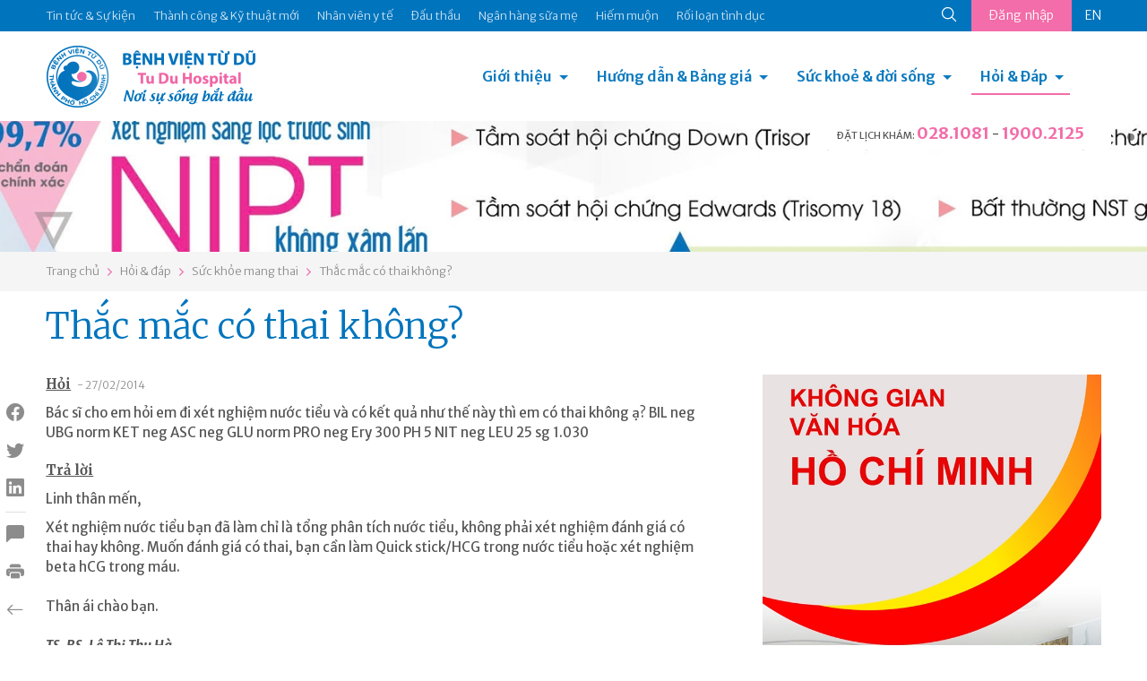

--- FILE ---
content_type: text/html; charset=utf-8
request_url: https://www.tudu.com.vn/vn/suc-khoe-mang-thai/thac-mac-co-thai-khong/
body_size: 16772
content:
<!DOCTYPE html><html><head><!-- Powered by Hai Nhan CRM 3.5   http://www.hainhan.com --> 
 <title>Thắc mắc có thai không?</title><meta name="description" content="Thắc mắc có thai không?"><meta name="keywords" content="Thắc mắc có thai không?"><meta property="og:type" content="website" /><meta property="og:title"  content="Thắc mắc có thai không?"/><meta property="og:url"  content="http://tudu.com.vn/vn/index.html"/><meta property="og:image"  content="http://tudu.com.vn/images/logo-share.png"/><meta property="og:image:width" content="555"/><meta property="og:image:height" content="555"/><meta property="og:description" content="Thắc mắc có thai không?"/><meta name="viewport" content="width=device-width, initial-scale=1"><meta http-equiv="Content-Type" content="text/html; charset=UTF-8"><meta http-equiv="X-UA-Compatible" content="IE=edge"><meta name="viewport" content="width=device-width, initial-scale=1.0, minimum-scale=1.0, maximum-scale=1.0, user-scalable=no"><meta name="apple-mobile-web-app-capable" content="yes"><link rel="stylesheet" href="https://cdnjs.cloudflare.com/ajax/libs/normalize/5.0.0/normalize.min.css"><link href="https://cdn.jsdelivr.net/npm/bootstrap@5.0.2/dist/css/bootstrap.min.css" rel="stylesheet" integrity="sha384-EVSTQN3/azprG1Anm3QDgpJLIm9Nao0Yz1ztcQTwFspd3yD65VohhpuuCOmLASjC" crossorigin="anonymous"><link rel="stylesheet" href="/lib/css/swiper/dist/css/swiper.css"><link href="/lib/css/style.css" rel="stylesheet" type="text/css"><link href="/lib/css/comment.css" rel="stylesheet" type="text/css"><script type="text/javascript" src="/lib/js/jquery-1.12.3.min.js" ></script><script type="text/javascript" src="/lib/js/jquery-2.2.3.min.js"></script><script src="https://cdn.jsdelivr.net/npm/bootstrap@5.0.2/dist/js/bootstrap.bundle.min.js" integrity="sha384-MrcW6ZMFYlzcLA8Nl+NtUVF0sA7MsXsP1UyJoMp4YLEuNSfAP+JcXn/tWtIaxVXM" crossorigin="anonymous"></script><script type="module" src="https://unpkg.com/ionicons@7.1.0/dist/ionicons/ionicons.esm.js"></script><script nomodule src="https://unpkg.com/ionicons@7.1.0/dist/ionicons/ionicons.js"></script><link rel="stylesheet" href="/lib/js/layerslider/layerslider.css" type="text/css"><script src="/lib/js/layerslider/greensock.js" type="text/javascript"></script><script src="/lib/js/layerslider/layerslider.transitions.js" type="text/javascript"></script><script src="/lib/js/layerslider/layerslider.kreaturamedia.jquery.js" type="text/javascript"></script><script src="/lib/css/swiper/dist/js/swiper.min.js"></script><script language=JavaScript1.2 src="/lib/js/default.js" type=text/javascript></script><script language=JavaScript1.2 src="/lib/js/comment.js" type=text/javascript></script><script language="javascript" src="/lib/js/xmlhttp.js" type=text/javascript></script><link href="/lib/js/photoswipe/photoswipe.css?v=4.1.1-1.0.4" rel="stylesheet"><link href="/lib/js/photoswipe/default-skin/default-skin.css?v=4.1.1-1.0.4" rel="stylesheet"><script src="/lib/js/photoswipe/photoswipe.min.js?v=4.1.1-1.0.4"></script><script src="/lib/js/photoswipe/photoswipe-ui-default.min.js?v=4.1.1-1.0.4"></script><meta name="_mg-domain-verification" content="b564fdda838d43c4848c3e5af9e3ca89" /><meta name="a.validate.02" content="D57hZ40kJdNQ69Ex5ArsvTY6Yqrjx8EIwy2J" /></head><body><header><div class="menu-top"><div class="container"><ul class="nav-menu-top"><li><a href="https://tuduexpress.com.vn" target="_blank" title="Tin tức & Sự kiện" alt="Tin tức & Sự kiện">Tin tức & Sự kiện</a></li><li><a href="https://tuduexpress.com.vn/vn/tin-tuc-su-kien/tin-tuc/thanh-cong-va-ky-thuat-moi/" title="Thành công & Kỹ thuật mới" alt="Thành công & Kỹ thuật mới">Thành công & Kỹ thuật mới</a></li><li><a href="https://tuduexpress.com.vn/vn/nhan-vien-y-te/" title="Nhân viên y tế" alt="Nhân viên y tế">Nhân viên y tế</a></li><li><a href="https://tuduexpress.com.vn/vn/tin-tuc-su-kien/thong-tin-dau-thau/" title="Đấu thầu" alt="Đấu thầu">Đấu thầu</a></li><li><a href="https://nganhangsuame.tudu.com.vn" target="_blank" title="Ngân hàng sữa mẹ" alt="Ngân hàng sữa mẹ">Ngân hàng sữa mẹ</a></li><li><a href="https://hiemmuon.tudu.com.vn/" target="_blank" title="Hiếm muộn" alt="Hiếm muộn">Hiếm muộn</a></li><li><a href="https://tuduexpress.com.vn/vn/y-hoc-thuong-thuc/ke-hoach-gia-dinh/roi-loan-tinh-duc/" title="Rối loạn tình dục" alt="Rối loạn tình dục">Rối loạn tình dục</a></li></ul><div class="menu-top-right">  <div class="search-icon">  <form id="fsm" name="fsm" action="/xmlhttp.aspx?FID=6&Search=1" method="post">  <input type="text" id="searchid" name="searchid" placeholder="Tìm kiếm" onkeypress="return keyEnter(event)" class="search-input" onclick="this.value=''" autocomplete="off">  <a href="javascript:void(0);" id="searchico"><ion-icon name="search-outline"></ion-icon></a>  </form>  </div>  <div class="button-login">    <a href="/default.aspx?FID=3&AccountBar=1" id="login_text">Đăng nhập</a>    <script  type="text/javascript">    showXmlHttp2(xmlhttp_login_text, '/xmlhttp.aspx?FID=1412', 'login_text');    </script>  </div><div class='language'><a class='en' href="">EN</a></div></div></div></div><div class="container menu-bottom"><div class="logo"><a href="/vn/"><img src="/images/logo.png"></div><div class="menu"><link rel="stylesheet" href="/lib/css/cssmenu/styles.css"><script src="/lib/css/cssmenu/script.js"></script><div id="cssmenu"><ul><li class="has-sub"><a href="/vn/gioi-thieu/">Giới thiệu</a><ul><li><a style="" href="/vn/gioi-thieu/lich-su-hinh-thanh/">Lịch sử hình thành</a></li><li><a style="" href="/vn/gioi-thieu/co-cau-to-chuc/">Cơ cấu tổ chức</a></li><li><a style="" href="/vn/gioi-thieu/cac-chuyen-khoa/">Các chuyên khoa</a></li><li><a style="" href="/vn/gioi-thieu/phong-dao-tao-chi-dao-tuyen/">Phòng Đào tạo - Chỉ đạo tuyến</a></li><li><a style="" href="/vn/gioi-thieu/thu-vien-dien-tu/">Thư viện điện tử</a></li><li><a style="" href="/vn/gioi-thieu/van-ban-qui-pham-phap-luat/">Văn bản qui phạm pháp luật</a></li><li><a style="" href="/vn/gioi-thieu/van-ban-cua-benh-vien/">Văn bản của bệnh viện</a></li><li><a style="" href="/vn/gioi-thieu/ca-mo-viet-duc-va-tinh-nguoi/">Ca mổ Việt - Đức và tình người</a></li></ul></li><li class="has-sub"><a href="/vn/huong-dan-dich-vu/">Hướng dẫn & Bảng giá</a><ul><li><a style="" href="/vn/huong-dan-dich-vu/dich-vu-sanh-mo/">Dịch vụ Sanh / Mổ</a></li><li><a style="" href="/vn/huong-dan-dich-vu/kham-thai/">Khám thai</a></li><li><a style="" href="/vn/huong-dan-dich-vu/kham-phu-khoa/">Khám Phụ khoa</a></li><li><a style="" href="/vn/huong-dan-dich-vu/kham-hiem-muon/">Khám Hiếm muộn</a></li><li><a style="" href="/vn/huong-dan-dich-vu/kham-ke-hoach-gia-dinh/">Khám Kế hoạch gia đình</a></li><li><a style="" href="/vn/huong-dan-dich-vu/kham-nhi/">Khám Nhi</a></li><li><a style="" href="/vn/huong-dan-dich-vu/tao-hinh-tham-my/">Tạo hình thẩm mỹ</a></li><li><a style="" href="/vn/huong-dan-dich-vu/thu-tuc-hanh-chinh/">Thủ tục hành chính</a></li><li><a style="" href="/vn/huong-dan-dich-vu/bang-gia/">Bảng giá</a></li><li><a style="" href="/vn/huong-dan-dich-vu/kham-doan/">Khám Đoàn</a></li></ul></li><li class="has-sub"><a href="/vn/y-hoc-thuong-thuc/">Sức khoẻ & đời sống</a><ul><li><a style="" href="/vn/y-hoc-thuong-thuc/diem-bao/">Điểm báo</a></li><li><a style="" href="/vn/y-hoc-thuong-thuc/suc-khoe-phu-nu/">Sức khỏe phụ nữ</a></li><li><a style="" href="/vn/y-hoc-thuong-thuc/ke-hoach-gia-dinh/">Kế hoạch gia đình</a></li><li><a style="" href="/vn/y-hoc-thuong-thuc/hiem-muon/">Hiếm muộn</a></li><li><a style="" href="/vn/y-hoc-thuong-thuc/thong-tin-thuoc/">Thông tin thuốc</a></li><li><a style="" href="/vn/y-hoc-thuong-thuc/nuoi-con-bang-sua-me/">Nuôi con bằng sữa mẹ</a></li><li><a style="" href="/vn/y-hoc-thuong-thuc/to-roi-tu-van-gdsk/">Tờ rơi Tư vấn GDSK</a></li><li><a style="" href="/vn/y-hoc-thuong-thuc/giai-doan-tien-mang-thai/">Giai đoạn tiền mang thai</a></li><li><a style="" href="/vn/y-hoc-thuong-thuc/suc-khoe-thai-ky/">Sức khỏe thai kỳ</a></li><li><a style="" href="/vn/y-hoc-thuong-thuc/suc-khoe-sau-sanh-sau-mo/">Sức khỏe sau sanh/ sau mổ</a></li><li><a style="" href="/vn/y-hoc-thuong-thuc/benh-ly-phu-khoa/">Bệnh lý phụ khoa</a></li></ul></li><li class="has-sub active last-child"><a href="/default.aspx?FID=16&ViewAQMGroup=1">Hỏi & Đáp</a><ul><li><a href="/vn/thong-bao/">Thông báo</a></li><li><a href="/vn/bao-hiem-y-te/">Bảo hiểm y tế</a></li><li><a href="/vn/suc-khoe-mang-thai/">Sức khỏe mang thai</a></li><li><a href="/vn/suc-khoe-cua-be/">Sức khỏe của bé</a></li><li><a href="/vn/suc-khoe-phu-nu/">Sức khỏe phụ nữ</a></li><li><a href="/vn/cac-bien-phap-ngua-thai/">Các biện pháp ngừa thai</a></li><li><a href="/vn/hiem-muon-vo-sinh/">Hiếm muộn - Vô sinh</a></li><li><a href="/vn/roi-loan-tinh-duc-nam-nu/">Rối loạn tình dục Nam - Nữ</a></li><li><a href="/vn/khac/">Khác</a></li></ul></li><li class="menu-on-mobile"><a href="https://tuduexpress.com.vn" target="_blank" title="Tin tức & Sự kiện" alt="Tin tức & Sự kiện">Tin tức & Sự kiện</a></li><li class="menu-on-mobile"><a href="https://tudu.com.vn/vn/tin-tuc-su-kien/tin-tuc/thanh-cong-va-ky-thuat-moi/" title="Thành công & Kỹ thuật mới" alt="Thành công & Kỹ thuật mới">Thành công & Kỹ thuật mới</a></li><li class="menu-on-mobile"><a href="https://tudu.com.vn/vn/nhan-vien-y-te/" title="Nhân viên y tế" alt="Nhân viên y tế">Nhân viên y tế</a></li><li class="menu-on-mobile"><a href="https://tudu.com.vn/vn/tin-tuc-su-kien/thong-tin-dau-thau/" title="Đấu thầu" alt="Đấu thầu">Đấu thầu</a></li><li class="menu-on-mobile"><a href="https://nganhangsuame.tudu.com.vn" target="_blank" title="Ngân hàng sữa mẹ" alt="Ngân hàng sữa mẹ">Ngân hàng sữa mẹ</a></li><li class="menu-on-mobile"><a href="https://hiemmuon.tudu.com.vn/" target="_blank" title="Hiếm muộn" alt="Hiếm muộn">Hiếm muộn</a></li><li class="menu-on-mobile"><a href="https://tudu.com.vn/vn/y-hoc-thuong-thuc/ke-hoach-gia-dinh/roi-loan-tinh-duc/" title="Rối loạn tình dục" alt="Rối loạn tình dục">Rối loạn tình dục</a></li><li class="menu-on-mobile"><form id="fsmm" name="fsmm" action="/xmlhttp.aspx?FID=6&Search=1" method="post"><div class="search-cont"><input type="text" id="searchid_m" placeholder="Tìm kiếm" name="searchid_m" placeholder="" onkeypress="return keyEnter_m(event,'Search')" class="search-input" onclick="this.value=''"></div><div class="search-btn"><a class="search-icon" href="javascript:search_m('Search')"><ion-icon name="search-outline"></ion-icon></a></div></form></li><li class="menu-on-mobile button-login"><a href="javascript:void(0);">Đăng nhập</a><div class='language'><a class='en' href="">EN</a></div></li></ul></div></div><div class="hotline-header">  <div class="tab-head-top"></div>  <div class="tab-head"><span>ĐẶT LỊCH KHÁM: </span><a href="tel:0281081">028.1081</a> - <a href="tel:19002125">1900.2125</a></p></div></div></div></header><div id="slider-wrapper"><div id="layerslider" style="width: 1440px; height:164px; max-width: 3000px;"><div class="ls-slide" data-ls=""><img src="/data/2025/04/16/13185336_tudu-b2.jpg" class="ls-bg" alt="tudu-b2.jpg"/></div><div class="ls-slide" data-ls=""><img src="/data/2025/04/16/13194983_tudu-b1.jpg" class="ls-bg" alt="tudu-b1.jpg"/></div></div><script>jQuery("#layerslider").layerSlider({skin: 'fullwidth',hoverBottomNav: true,navStartStop: false,navButtons: false,pauseOnHover: false,skinsPath: '/lib/js/layerslider/skins/'});</script></div><div class="navigation"><div class="container"><div id="navpage"><div id="navitem"><a href="/vn/">Trang chủ</a></div><div id="navspace"><ion-icon name="chevron-forward-outline"></ion-icon></div><div id="navitem"><a href="/default.aspx?FID=16&ViewAQMGroup=1">Hỏi & đáp</a></div><div id="navspace"><ion-icon name="chevron-forward-outline"></ion-icon></div><div id="navitem"><a href="/vn/suc-khoe-mang-thai/">Sức khỏe mang thai</a></div><div id="navspace"><ion-icon name="chevron-forward-outline"></ion-icon></div><div id="navitem"><a href="/vn/suc-khoe-mang-thai/thac-mac-co-thai-khong/">Thắc mắc có thai không?</a></div></div></div></div><section class="page-content"><div class="container"><div class="social_pin"><ul class="social_left"><li><a href="javascript:void(0);" onclick="share_fb('http://tudu.com.vn/vn/suc-khoe-mang-thai/thac-mac-co-thai-khong/')" class="social_fb btn_share"><i class="bi bi-facebook"></i></a></li><li><a href="javascript:void(0);" onclick="share_twitter('http://tudu.com.vn/vn/suc-khoe-mang-thai/thac-mac-co-thai-khong/');" class="social_twitter btn_share"><i class="bi bi-twitter"></i></a></li><li><a href="javascript:void(0);" onclick="share_linkedin('http://tudu.com.vn/vn/suc-khoe-mang-thai/thac-mac-co-thai-khong/');" class="social_linkedin btn_share"><i class="bi bi-linkedin"></i></a></li><li class="border"><a href="#section_comment"><i class="bi bi-chat-left-fill"></i></a></li><li class="catalogue"><a href="javascript:void(0);" onclick="open_catalogue();"><i class="bi bi-card-list"></i></a><ul id="catalogue_view"></ul></li><li><a href="javascript:void(0);" onclick="print_html('content_article', 'Thắc mắc có thai không?');"><i class="bi bi-printer-fill"></i></a></li><li><a href="/vn/suc-khoe-mang-thai/"><i class="bi bi-arrow-left"></i></a></li></ul></div><div><div class="title-article"><h1>Thắc mắc có thai không?</h1></div><div class="row">      <div class="col-md-8 content-article"><div id="content_request"><p><span class="content-request-span">Hỏi</span><span class="date-post"> - 27/02/2014</span></p><div class="content-request">B&aacute;c sĩ cho em hỏi em đi x&eacute;t nghiệm nước tiểu v&agrave; c&oacute; kết quả như thế n&agrave;y th&igrave; em c&oacute; thai kh&ocirc;ng ạ?  BIL neg UBG norm KET neg ASC neg GLU norm PRO neg Ery 300 PH 5 NIT neg LEU 25 sg 1.030</div></div><div id="content_reply"><p><span class="content-reply-span">Trả lời</span></p><div class="content-reply">Linh th&acirc;n mến,</p>
<p>X&eacute;t nghiệm nước tiểu bạn đ&atilde; l&agrave;m chỉ l&agrave; tổng ph&acirc;n t&iacute;ch nước tiểu, kh&ocirc;ng phải x&eacute;t nghiệm đ&aacute;nh gi&aacute; c&oacute; thai hay kh&ocirc;ng. Muốn đ&aacute;nh gi&aacute; c&oacute; thai, bạn cần l&agrave;m Quick stick/HCG trong nước tiểu hoặc x&eacute;t nghiệm beta hCG trong m&aacute;u. <br /><br />Th&acirc;n &aacute;i ch&agrave;o bạn.<br /><br /><em><strong><span style=&#34;font-size: x-small;&#34;>TS. BS. L&ecirc; Thị Thu H&agrave;<br /></span></strong></em><span style=&#34;font-size: x-small;&#34;><em><strong>Khoa Hậu sản M - BV Từ Dũ</strong></em><br /></span></div></div><ins class="adsbygoogle" style="display:block"> <script data-cfasync="false" type="text/javascript" src="//onclickalgo.com/a/display.php?r=5546490"></script></ins>       </div>      <div class="col-md-4 menu-right"><div class="swiper-container s_adv"><div class="swiper-wrapper"><div class="swiper-slide"><div class="swiper-item-full"><div class="avatar-item" style="background-image:url('/data/2026/01/13/09162128_banner-03.jpg');"></div></div></div><div class="swiper-slide"><div class="swiper-item-full"><div class="avatar-item" style="background-image:url('/data/2026/01/07/16302791_banner-webtuduexpress.jpg');"></div></div></div><div class="swiper-slide"><div class="swiper-item-full"><div class="avatar-item" style="background-image:url('/data/2025/12/31/15113531_banner-webtuduexpress.jpg');"></div></div></div><div class="swiper-slide"><div class="swiper-item-full"><div class="avatar-item" style="background-image:url('/data/2025/10/31/10423838_web-03.jpg');"></div></div></div><div class="swiper-slide"><div class="swiper-item-full"><div class="avatar-item" style="background-image:url('/data/2025/10/23/14012265_phong-tu-vantudeexpress.jpg');"></div></div></div><div class="swiper-slide"><div class="swiper-item-full"><div class="avatar-item" style="background-image:url('/data/2025/10/06/14053837_hoc-tap-hcm-02.jpg');"></div></div></div><div class="swiper-slide"><div class="swiper-item-full"><div class="avatar-item" style="background-image:url('/data/2025/09/15/13282741_kg-vh-hc-m-02.jpg');"></div></div></div><div class="swiper-slide"><div class="swiper-item-full"><div class="avatar-item" style="background-image:url('/data/2025/07/25/22353076_banner-02.jpg');"></div></div></div><div class="swiper-slide"><div class="swiper-item-full"><div class="avatar-item" style="background-image:url('/data/2025/07/03/11574103_llv-t7-03.jpg');"></div></div></div><div class="swiper-slide"><div class="swiper-item-full"><div class="avatar-item" style="background-image:url('/data/2025/06/26/15505555_hm-llv-05.jpg');"></div></div></div><div class="swiper-slide"><div class="swiper-item-full"><div class="avatar-item" style="background-image:url('/data/2025/05/28/19345573_thong-tim-03.jpg');"></div></div></div><div class="swiper-slide"><div class="swiper-item-full"><div class="avatar-item" style="background-image:url('/data/2025/05/26/11425870_goi-sinh-moright-web.jpg');"></div></div></div><div class="swiper-slide"><div class="swiper-item-full"><div class="avatar-item" style="background-image:url('/data/2025/04/11/07495590_kv-104-v2292x443.jpg');"></div></div></div><div class="swiper-slide"><div class="swiper-item-full"><div class="avatar-item" style="background-image:url('/data/2025/04/10/14195639_td-bv-03.jpg');"></div></div></div><div class="swiper-slide"><div class="swiper-item-full"><div class="avatar-item" style="background-image:url('/data/2025/03/25/14291559_right-08.jpg');"></div></div></div><div class="swiper-slide"><div class="swiper-item-full"><div class="avatar-item" style="background-image:url('/data/2025/02/22/11035563_untitled-1-02.jpg');"></div></div></div><div class="swiper-slide"><div class="swiper-item-full"><div class="avatar-item" style="background-image:url('/data/2024/12/21/15200353_banner-02.jpg');"></div></div></div><div class="swiper-slide"><div class="swiper-item-full"><div class="avatar-item" style="background-image:url('/data/2024/12/05/13155840_home-tuduexpress.jpg');"></div></div></div><div class="swiper-slide"><div class="swiper-item-full"><div class="avatar-item" style="background-image:url('/data/2024/10/25/20360675_z5967238764526d0b15d8eae2b75a5f0e84b02b7b86809.jpg');"></div></div></div><div class="swiper-slide"><div class="swiper-item-full"><div class="avatar-item" style="background-image:url('/data/2025/10/23/14462906_tra-kq-qrstandee.jpg');"></div></div></div></div><!-- Add Pagination --><div class="swiper-pagination"></div><!-- Add Arrows --><div class="swiper-button-next"><ion-icon name="chevron-forward-outline"></ion-icon></div><div class="swiper-button-prev"><ion-icon name="chevron-back-outline"></ion-icon></div></div><!-- Initialize Swiper --><script>Swiper_Option_Adv('s_adv')</script>      </div></div></div></div></section><section class="section-other-articles"><div class="container title">  <div class="title-other-articles">Các bài viết khác</div></div><div class="container content-swiper"><div class="swiper-container s_other"><div class="swiper-wrapper"><div class="swiper-slide"><div class="aqm-item"><div class="aqm-item-title"><div class="aqm-item-datetime old"><span class="day">23</span><span class="month">tháng 09</span></div><div class="aqm-item-name"><a href="/vn/suc-khoe-mang-thai/hoi-ve-ket-qua-sieu-am-6714/">Hỏi về kết quả siêu âm</a></div></div><div class="aqm-item-content">Ch&agrave;o bạn Minh Phương.</p>
<p>Nếu tuổi thai của bạn l&agrave; 26.5 tuần (dựa theo ng&agrave;y dự sanh đ&atilde; được x&aacute;c định từ si&ecirc;u &acirc;m qu&yacute; 1), c&aacute;c số đo tr&ecirc;n l&agrave; ph&ugrave; hợp. D&acirc;y rốn quấn cổ kh&ocirc;ng l&agrave; dấu chỉ b&aacute;o thai nhi đang nguy hiểm. C&aacute;ch duy nhất để theo d&otilde;i thai khỏe mạnh hay kh&ocirc;ng l&agrave; theo d&otilde;i thai m&aacute;y; B&aacute;c sĩ cũng kh&ocirc;ng thể can thiệp g&igrave; để th&aacute;o xoắn. Vấn để l&agrave; khi v&agrave;o chuyển dạ, cơn g&ograve; tử cung dồn dập sẽ g&acirc;y hiện tượng ch&egrave;n &eacute;p rốn v&agrave; l&agrave;m thai nhi bị ảnh hưởng. L&uacute;c n&agrave;y, nh&acirc;n vi&ecirc;n y tế, c&aacute;c b&aacute;c sĩ v&agrave; Nữ hộ sinh sẽ c&oacute; c&aacute;ch theo d&otilde;i biểu đồ tim thai v&agrave; nhận biết khi n&agrave;o nguy hiểm.&nbsp;</p>
<p>3 th&aacute;ng cuối, b&igrave;nh thường thai kỳ cũng c&oacute; những cơn g&ograve; tử cung sinh l&yacute; gọi l&agrave; cơn g&ograve; Braxton Hicks; với t&iacute;nh chất l&agrave; kh&ocirc;ng đều đặn, k&eacute;o d&agrave;i ngắn, kh&ocirc;ng g&acirc;y biến đổi ở cổ tử cung (B&aacute;c sĩ sẽ kh&aacute;m v&agrave; đ&aacute;nh gi&aacute; chuyện n&agrave;y), thường chỉ &lt;10 cơn/ng&agrave;y.&nbsp;</p>
<p>D&acirc;y rốn quấn cổ v&agrave; cơn g&ograve; sinh l&yacute; như vậy kh&ocirc;ng c&oacute; mối li&ecirc;n quan với nhau hay chỉ điểm cho bất thường g&igrave; đặc hiệu.</p>
<p>Th&acirc;n mến,</p>
<p><strong>BS. Trịnh Nhựt Thư Hương<br /></strong><strong>Khoa Chăm s&oacute;c trước sinh - BV Từ Dũ</strong></p>
</div></div></div><div class="swiper-slide"><div class="aqm-item"><div class="aqm-item-title"><div class="aqm-item-datetime old"><span class="day">18</span><span class="month">tháng 03</span></div><div class="aqm-item-name"><a href="/vn/suc-khoe-mang-thai/goi-cham-soc-thai-ky/">Gói chăm sóc thai kỳ</a></div></div><div class="aqm-item-content">Ch&agrave;o bạn,<br /><br />Hiện tại bệnh viện chưa c&oacute; g&oacute;i dịch vụ chăm s&oacute;c thai kỳ từ khi mang thai<br />đến l&uacute;c sanh (bao gồm cả c&aacute;c x&eacute;t nghiệm cần thiết, sanh dịch vụ, ph&ograve;ng<br />dịch vụ). <br /> <br />Tổng chi ph&iacute; trong suốt qu&aacute; tr&igrave;nh kh&aacute;m thai đến l&uacute;c sanh kh&ocirc;ng<br />thể x&aacute;c định ch&iacute;nh x&aacute;c v&igrave; t&ugrave;y thuộc v&agrave;o qu&aacute; tr&igrave;nh kh&aacute;m, chẩn đo&aacute;n, chỉ<br />định x&eacute;t nghiệm, si&ecirc;u &acirc;m của b&aacute;c sĩ đối với t&igrave;nh trạng mang thai của bạn.<br /> <br />Về gi&aacute; từng lần kh&aacute;m v&agrave; x&eacute;t nghiệm, si&ecirc;u &acirc;m, bạn c&oacute; thể tham khảo gi&aacute; tại<br />trang web của bệnh viện ở địa chỉ <a href=&#34;http://tudu.vn/vn/huong-dan-dich-vu/quy-dinh/gia-sanh-thuong-sanh-mo/&#34; target=&#34;_blank&#34;>http://tudu.vn/vn/huong-dan-dich-vu/quy-dinh/gia-sanh-thuong-sanh-mo/</a><br /> &nbsp;Sau khi sinh xong, bạn c&oacute; thể đăng k&yacute; ph&ograve;ng dịch vụ tại quầy chỉ dẫn,  đặt ph&ograve;ng. Hiện tại, bệnh viện cũng chưa c&oacute; dịch vụ chăm s&oacute;c cho mẹ v&agrave;  b&eacute; ri&ecirc;ng.<br /><br />Ch&uacute;c bạn nhiều sức khỏe.<br /><br /><br /><em><strong>KS. Đặng Thị &Ecirc;m<br /> </strong></em><em><strong>Ph&ograve;ng T&agrave;i ch&iacute;nh kế to&aacute;n - BV Từ Dũ</strong></em></div></div></div><div class="swiper-slide"><div class="aqm-item"><div class="aqm-item-title"><div class="aqm-item-datetime old"><span class="day">18</span><span class="month">tháng 03</span></div><div class="aqm-item-name"><a href="/vn/suc-khoe-mang-thai/dang-ky-sinh-tai-bv-tu-du/">Đăng ký sinh tại BV Từ Dũ</a></div></div><div class="aqm-item-content"><div>
<div>Ch&agrave;o bạn,<br /><br />Để được BHYT thanh to&aacute;n 80% khi sinh tại bệnh viện Từ Dũ, bạn phải thuộc<br />một trong 2 trường hợp sau:<br /><br />a/ Bạn đến kh&aacute;m thai tại bệnh viện quận T&acirc;n Ph&uacute; v&agrave; được bệnh viện quận T&acirc;n<br />ph&uacute; viết giấy chuyển viện qua bệnh viện Từ Dũ với l&yacute; do l&agrave; &#34;vượt khả năng<br />chuy&ecirc;n m&ocirc;n&#34;, hoặc<br /><br />b/ Bạn đến bệnh viện Từ Dũ sinh với &#34;t&igrave;nh trạng cấp cứu&#34;. &#34;T&igrave;nh trạng cấp<br />cứu&#34; hay &#34;t&igrave;nh trạng kh&ocirc;ng cấp cứu&#34; sẽ do b&aacute;c sĩ tại khoa Cấp cứu chống<br />độc của bệnh viện kh&aacute;m v&agrave; x&aacute;c định.<br /><br />Ch&uacute;c bạn nhiều sức khỏe.<br /><br /></div>
<em><strong>KS. Đặng Thị &Ecirc;m<br /></strong></em></div>
<p><em><strong>Ph&ograve;ng T&agrave;i ch&iacute;nh kế to&aacute;n - BV Từ Dũ</strong></em></div></div></div><div class="swiper-slide"><div class="aqm-item"><div class="aqm-item-title"><div class="aqm-item-datetime old"><span class="day">07</span><span class="month">tháng 03</span></div><div class="aqm-item-name"><a href="/vn/suc-khoe-mang-thai/qui-trình-thủ-tục-dang-ký-khám-và-sinh-tại-bẹnh-viẹn/">Qui trình thủ tục đăng ký khám và sinh tại bệnh viện</a></div></div><div class="aqm-item-content"><div><span style=&#34;font-family: arial,helvetica,sans-serif;&#34;><span style=&#34;font-size: x-small;&#34;><br /></span></span><span style=&#34;font-family: arial,helvetica,sans-serif;&#34;><span style=&#34;font-size: x-small;&#34;><span style=&#34;line-height: 150%;&#34;>Ch&agrave;o chị</span></span></span><span style=&#34;font-family: arial,helvetica,sans-serif;&#34;><span style=&#34;font-size: x-small;&#34;><span><br /><br />Khi Chị c&oacute; c&aacute;c dấu hiệu chuyển dạ sanh (như đau bụng từng cơn hoặc ra nước &acirc;m đạo hoặc ra huyết &acirc;m đạo &hellip;), Chị sẽ đến kh&aacute;m tại khoa cấp cứu của bệnh viện Từ Dũ, tại đ&acirc;y nh&acirc;n vi&ecirc;n y tế sẽ kh&aacute;m v&agrave; hướng dẫn Chị c&aacute;c thủ tục cần thiết để Chị nhập viện sanh. Sau đ&oacute; chị được chuyển l&ecirc;n Khoa sanh, chị sẽ đăng k&yacute; dịch vụ sanh kh&ocirc;ng đau tại ph&ograve;ng tiếp nhận của Khoa sanh. </span></span></span><span style=&#34;font-family: arial,helvetica,sans-serif;&#34;></span><span style=&#34;font-family: arial,helvetica,sans-serif;&#34;><span style=&#34;font-size: x-small;&#34;><span><br /><br />Tr&acirc;n trọng k&iacute;nh ch&agrave;o.</span></span></span> <span style=&#34;font-family: arial,helvetica,sans-serif;&#34;><span style=&#34;font-size: x-small;&#34;><br /><br /></span></span></div>
<p><span style=&#34;font-family: arial,helvetica,sans-serif;&#34;><span style=&#34;font-size: x-small;&#34;><em><strong>Ph&ograve;ng Điều dưỡng - BV Từ Dũ</strong></em><br /></span></span></div></div></div><div class="swiper-slide"><div class="aqm-item"><div class="aqm-item-title"><div class="aqm-item-datetime old"><span class="day">07</span><span class="month">tháng 03</span></div><div class="aqm-item-name"><a href="/vn/suc-khoe-mang-thai/qui-trình-thủ-tục-dang-ký-khám-và-sinh-tại-bẹnh-viẹn/">Qui trình thủ tục đăng ký khám và sinh tại bệnh viện</a></div></div><div class="aqm-item-content"><div><span style=&#34;font-family: arial,helvetica,sans-serif;&#34;><span style=&#34;font-size: x-small;&#34;><br /></span></span><span style=&#34;font-family: arial,helvetica,sans-serif;&#34;><span style=&#34;font-size: x-small;&#34;><span style=&#34;line-height: 150%;&#34;>Ch&agrave;o chị</span></span></span><span style=&#34;font-family: arial,helvetica,sans-serif;&#34;><span style=&#34;font-size: x-small;&#34;><span><br /><br />Khi Chị c&oacute; c&aacute;c dấu hiệu chuyển dạ sanh (như đau bụng từng cơn hoặc ra nước &acirc;m đạo hoặc ra huyết &acirc;m đạo &hellip;), Chị sẽ đến kh&aacute;m tại khoa cấp cứu của bệnh viện Từ Dũ, tại đ&acirc;y nh&acirc;n vi&ecirc;n y tế sẽ kh&aacute;m v&agrave; hướng dẫn Chị c&aacute;c thủ tục cần thiết để Chị nhập viện sanh. Sau đ&oacute; chị được chuyển l&ecirc;n Khoa sanh, chị sẽ đăng k&yacute; dịch vụ sanh kh&ocirc;ng đau tại ph&ograve;ng tiếp nhận của Khoa sanh. </span></span></span><span style=&#34;font-family: arial,helvetica,sans-serif;&#34;></span><span style=&#34;font-family: arial,helvetica,sans-serif;&#34;><span style=&#34;font-size: x-small;&#34;><span><br /><br />Tr&acirc;n trọng k&iacute;nh ch&agrave;o.</span></span></span> <span style=&#34;font-family: arial,helvetica,sans-serif;&#34;><span style=&#34;font-size: x-small;&#34;><br /><br /></span></span></div>
<p><span style=&#34;font-family: arial,helvetica,sans-serif;&#34;><span style=&#34;font-size: x-small;&#34;><em><strong>Ph&ograve;ng Điều dưỡng - BV Từ Dũ</strong></em><br /></span></span></div></div></div><div class="swiper-slide"><div class="aqm-item"><div class="aqm-item-title"><div class="aqm-item-datetime old"><span class="day">07</span><span class="month">tháng 03</span></div><div class="aqm-item-name"><a href="/vn/suc-khoe-mang-thai/sinh-o-bv-tu-du-7942/">Sinh ở BV Từ Dũ</a></div></div><div class="aqm-item-content">Bạn Phung th&acirc;n mến,</p>
<p>Bạn kh&aacute;m thai v&agrave; chọn nơi sinh sao cho thuận tiện v&agrave; ph&ugrave; hợp với sức khỏe l&agrave; tốt.</p>
<p>Bạn c&oacute; thể đến Bv Từ Dũ sinh nếu muốn bạn ạ. Khi đến sinh bạn n&ecirc;n mang theo hồ sơ kh&aacute;m thai đ&atilde; c&oacute;, giấy chứng minh nh&acirc;n d&acirc;n, bản photo hộ khẩu để thuận tiện cho việc cấp giấy chứng sinh. Bv Từ Dũ lu&ocirc;n đ&oacute;n ch&agrave;o bạn<br /><br /><em><strong><span style=&#34;font-size: x-small;&#34;>TS. BS. L&ecirc; Thị Thu H&agrave;<br /></span></strong></em><span style=&#34;font-size: x-small;&#34;><em><strong>Khoa Hậu sản M - BV Từ Dũ</strong></em><br /></span></div></div></div><div class="swiper-slide"><div class="aqm-item"><div class="aqm-item-title"><div class="aqm-item-datetime old"><span class="day">07</span><span class="month">tháng 03</span></div><div class="aqm-item-name"><a href="/vn/suc-khoe-mang-thai/có-thai-khi-vãn-dang-cho-con-bú/">Có thai khi vẫn đang cho con bú</a></div></div><div class="aqm-item-content"><div>
<div>
<p><span style=&#34;font-size: x-small;&#34;>Phương Ng&acirc;n th&acirc;n mến,</span></p>
<p><span style=&#34;font-size: x-small;&#34;>Ch&aacute;u b&eacute; c&oacute; c&acirc;n nặng l&uacute;c mới sinh 2,4kg nhưng đến 7 th&aacute;ng nặng 8Kg l&agrave; ph&aacute;t triển tốt. V&agrave;o tuổi n&agrave;y ch&aacute;u ăn dặm như thế l&agrave; ph&ugrave; hợp. C&ograve;n vấn đề kh&ocirc;ng ti b&igrave;nh l&agrave; do th&oacute;i quen từ b&eacute;. Em c&oacute; thể cho ch&aacute;u uống sữa bằng th&igrave;a. Giai đoạn đầu cai sữa sẽ kh&oacute; khăn, do vậy n&ecirc;n tập dần cho b&eacute;.</span></p>
<span style=&#34;font-size: x-small;&#34;>Người mẹ mang thai cho con b&uacute; c&oacute; một số bất lợi: thứ nhất ảnh hưởng sức khỏe của người mẹ, người mẹ cho con b&uacute; &iacute;t c&oacute; thời gian nghỉ ngơi, dinh dưỡng của mẹ phải ph&acirc;n bố cho nguồn sữa nu&ocirc;i b&eacute;, cho thai v&agrave; cho ch&iacute;nh bản th&acirc;n mẹ, ngo&agrave;i ra động t&aacute;c b&uacute; mẹ k&iacute;ch th&iacute;ch g&ograve; tử cung v&agrave; phần n&agrave;o ảnh hưởng đến thai. Tuy nhi&ecirc;n việc cai sữa đột ngột cũng sẽ ảnh hưởng đến sự ph&aacute;t triển của b&eacute;. V&igrave; vậy nếu em quyết định dưỡng thai th&igrave; h&atilde;y tập b&eacute; cai sữa dần, b&eacute; đ&atilde; ăn được l&agrave; yếu tố thuận lợi cho việc cai sữa đấy em ạ.<br /><br />&nbsp;Th&acirc;n &aacute;i ch&agrave;o em.<br /><br /></span></div>
<em><strong><span style=&#34;font-size: x-small;&#34;>TS. BS. L&ecirc; Thị Thu H&agrave;<br /></span></strong></em></div>
<p><span style=&#34;font-size: x-small;&#34;><em><strong>Khoa Hậu sản M - BV Từ Dũ</strong></em><br /></span></div></div></div><div class="swiper-slide"><div class="aqm-item"><div class="aqm-item-title"><div class="aqm-item-datetime old"><span class="day">06</span><span class="month">tháng 03</span></div><div class="aqm-item-name"><a href="/vn/suc-khoe-mang-thai/xin-duoc-mo-chu-dong/">Xin được mổ chủ động</a></div></div><div class="aqm-item-content">Phương Thảo th&acirc;n mến,</p>
<p><br />Thai to c&oacute; những nguy cơ: sinh kh&oacute;,  sang chấn sản khoa cho b&eacute; v&agrave; mẹ, rối loạn chuyển h&oacute;a b&eacute; sau sinh. Với  những b&agrave; mẹ mang thai to, được tầm so&aacute;t tiểu đường thai kỳ. Th&ocirc;ng thường  những trường hợp thai to được chỉ định mổ lấy thai.<br />Tuy nhi&ecirc;n, vẫn  c&oacute; những trường hợp sinh thường con nặng 4000g Thảo ạ. T&ugrave;y v&agrave;o đ&aacute;nh g&iacute;a  sức khỏe của mẹ v&agrave; thai m&agrave; b&aacute;c sĩ quyết định em ạ.</p>
<p>Th&acirc;n &aacute;i ch&agrave;o em v&agrave; ch&uacute;c mẹ con em khỏe<strong><em><br /></em></strong></p>
<p><strong><em>TS. BS. L&ecirc; Thị Thu H&agrave;</em></strong><br /> <strong><em>Khoa Hậu sản M - BV Từ Dũ</em></strong></div></div></div><div class="swiper-slide"><div class="aqm-item"><div class="aqm-item-title"><div class="aqm-item-datetime old"><span class="day">06</span><span class="month">tháng 03</span></div><div class="aqm-item-name"><a href="/vn/suc-khoe-mang-thai/thoi-gian-lam-triple-test/">Thời gian làm Triple test</a></div></div><div class="aqm-item-content">Thanh T&acirc;m th&acirc;n mến,<br /><br />Kết quả x&eacute;t nghiệm s&agrave;ng lọc trước sinh được  trả v&agrave; tư vấn trực tiếp cho thai phụ. V&igrave; thế, tốt nhất thai phụ đến lấy  kết quả theo hẹn. Từ đ&oacute;, b&aacute;c sĩ sẽ hẹn kh&aacute;m lần sau. Nếu em qu&aacute; bận  kh&ocirc;ng thể đến được th&igrave; người nh&agrave; vẫn c&oacute; thể đến lấy nhưng cần mang theo  đầy đủ hồ sơ v&agrave; giấy hẹn. X&eacute;t nghiệm s&agrave;ng lọc trước sinh được thực hiện  qu&iacute; 1 từ tuần 11 &ndash; 13 tuần 6 ng&agrave;y sau khi độ độ mờ g&aacute;y (em đ&atilde; l&agrave;m Double  test rồi).&nbsp; Nếu chưa th&igrave; sẽ l&agrave;m x&eacute;t nghiệm Triple test từ tuần 15 &ndash; 20  thai kỳ. Đến tuần 21 &ndash; 23 si&ecirc;u &acirc;m h&igrave;nh th&aacute;i học. Kh&aacute;m thai định kỳ theo  hẹn sẽ được thực hiện đầy đủ c&aacute;c x&eacute;t nghiệm cần thiết em ạ.<br /><br /></p>
<p><strong><em>TS. BS. L&ecirc; Thị Thu H&agrave;</em></strong><br /> <strong><em>Khoa Hậu sản M - BV Từ Dũ</em></strong></p>
</div></div></div><div class="swiper-slide"><div class="aqm-item"><div class="aqm-item-title"><div class="aqm-item-datetime old"><span class="day">06</span><span class="month">tháng 03</span></div><div class="aqm-item-name"><a href="/vn/suc-khoe-mang-thai/kenh-co-tu-cung/">Kênh cổ tử cung</a></div></div><div class="aqm-item-content">
<p>Kim Li&ecirc;n th&acirc;n mến,&nbsp;</p>
<p><br />Chiều d&agrave;i k&ecirc;nh cổ tử cung nhầm đ&aacute;nh  gi&aacute; nguy cơ sẩy thai hay sinh non do hở eo tử cung. Theo nhiều nghi&ecirc;n  cứu ghi nhận, chiều k&ecirc;nh cổ tử cung &lt;25mm c&oacute; nguy cơ sinh non cao.  Tuy nhi&ecirc;n c&ograve;n t&ugrave;y thuộc v&agrave;o tiền căn c&oacute; từng sẩy thai hay sinh non hay  kh&ocirc;ng nữa. L&agrave;m việc nặng, hoạt động qu&aacute; nhiều, căng thẳng hoặc quan hệ  t&igrave;nh dục thường xuy&ecirc;n cũng c&oacute; nguy cơ sinh non em ạ. Ch&uacute;c em v&agrave; b&eacute; khỏe  nh&eacute;.<strong><em><br /></em></strong></p>
<p><strong><em>TS. BS. L&ecirc; Thị Thu H&agrave;</em></strong><br /> <strong><em>Khoa Hậu sản M - BV Từ Dũ</em></strong></p>
</div></div></div><div class="swiper-slide"><div class="aqm-item"><div class="aqm-item-title"><div class="aqm-item-datetime old"><span class="day">06</span><span class="month">tháng 03</span></div><div class="aqm-item-name"><a href="/vn/suc-khoe-mang-thai/tuan-tuoi-cua-thai-nhi/">Tuần tuổi của thai nhi</a></div></div><div class="aqm-item-content">Phụng th&acirc;n mến,<br /><br />Ng&agrave;y dự sinh căn cứ v&agrave;o si&ecirc;u &acirc;m 3 th&aacute;ng đầu  với độ ch&iacute;nh x&aacute;c rất cao, sai số chỉ 3 -5 ng&agrave;y m&agrave; th&ocirc;i. Tuổi thai dựa  v&agrave;o ng&agrave;y dự sinh m&agrave; t&iacute;nh. Nếu t&iacute;nh theo 3 th&aacute;ng đầu, ng&agrave;y 24/01 thai  được 27 tu&acirc;n 2 ng&agrave;y th&igrave; ng&agrave;y 22/01 thai sẽ l&agrave; 31 tuần em ạ. C&acirc;n nặng ước  t&iacute;nh tr&ecirc;n si&ecirc;u &acirc;m l&agrave; 1800g tương ứng với thai 31 tuần chứ kh&ocirc;ng phải 34  tuần. C&oacute; lẽ người phụ đ&aacute;nh m&aacute;y nghe nhầm em ạ. Th&acirc;n &aacute;i ch&agrave;o em.</p>
<p><strong><em>TS. BS. L&ecirc; Thị Thu H&agrave;</em></strong><br /> <strong><em>Khoa Hậu sản M - BV Từ Dũ</em></strong></p>
</div></div></div><div class="swiper-slide"><div class="aqm-item"><div class="aqm-item-title"><div class="aqm-item-datetime old"><span class="day">06</span><span class="month">tháng 03</span></div><div class="aqm-item-name"><a href="/vn/suc-khoe-mang-thai/benh-rubella-7899/">Bệnh Rubella</a></div></div><div class="aqm-item-content">Thu th&acirc;n mến,<br /><br />Qua 2 lần x&eacute;t nghiệm Rubella IgG v&agrave; IgM c&aacute;ch nhau 2  tuần như vậy: cả 2 lần IgG đều &acirc;m t&iacute;nh cho thấy em chưa nhiễm rubella  em ạ. Ngay sau lần sinh n&agrave;y em ti&ecirc;m ngừa Rubella em nh&eacute;.<br /><br />Th&acirc;n &aacute;i.</p>
<p><strong><em>TS. BS. L&ecirc; Thị Thu H&agrave;</em></strong><br /> <strong><em>Khoa Hậu sản M - BV Từ Dũ</em></strong></p>
</div></div></div><div class="swiper-slide"><div class="aqm-item"><div class="aqm-item-title"><div class="aqm-item-datetime old"><span class="day">06</span><span class="month">tháng 03</span></div><div class="aqm-item-name"><a href="/vn/suc-khoe-mang-thai/ra-chat-dich-nhay-mau-hong-khi-mang-thai-giai-doan-dau/">Ra chất dịch nhầy màu hồng khi mang thai giai đoạn đầu</a></div></div><div class="aqm-item-content">Phương Thải th&acirc;n mến,</p>
<p><br />Em c&oacute; thể đến kh&aacute;m lại ngay khi c&oacute; dấu hiệu bất thường em ạ.<strong><em><br /></em></strong></p>
<p><strong><em>TS. BS. L&ecirc; Thị Thu H&agrave;</em></strong><br /> <strong><em>Khoa Hậu sản M - BV Từ Dũ</em></strong></div></div></div><div class="swiper-slide"><div class="aqm-item"><div class="aqm-item-title"><div class="aqm-item-datetime old"><span class="day">06</span><span class="month">tháng 03</span></div><div class="aqm-item-name"><a href="/vn/suc-khoe-mang-thai/mong-bac-si-giai-dap-giup-em/">Mong bác sĩ giải đáp giúp em</a></div></div><div class="aqm-item-content">Linh th&acirc;n mến,<br /><br />Muốn c&oacute; thai phải c&oacute; sự hợp nhất của no&atilde;n v&agrave; tinh  tr&ugrave;ng. Theo tự nhi&ecirc;n, nếu tinh tr&ugrave;ng kh&ocirc;ng v&agrave;o &acirc;m đạo v&agrave; l&ecirc;n cổ tử cung,  v&agrave;o buồng tử cung th&igrave; kh&ocirc;ng thể mang thai được em ạ. Hiện tại c&oacute; thể  nghĩ rằng em chưa mang thai, v&igrave; mới c&oacute; kinh v&agrave; chưa quan hệ t&igrave;nh dục,  Tuy nhi&ecirc;n, trong tương lai, c&aacute;c em h&atilde;y cẩn trọng trong mối quan hệ để  tr&aacute;nh hậu quả đ&aacute;ng tiếc em nh&eacute;.<br /><br /></p>
<p><strong><em>TS. BS. L&ecirc; Thị Thu H&agrave;</em></strong><br /> <strong><em>Khoa Hậu sản M - BV Từ Dũ</em></strong></p>
</div></div></div><div class="swiper-slide"><div class="aqm-item"><div class="aqm-item-title"><div class="aqm-item-datetime old"><span class="day">06</span><span class="month">tháng 03</span></div><div class="aqm-item-name"><a href="/vn/suc-khoe-mang-thai/say-thai-2-lanphai-lam-gi-de-lan-mang-thai-thu-3-duoc-an-toan/">Sẩy thai 2 lần,phải làm gì để lần mang thai thứ 3 được an toàn?</a></div></div><div class="aqm-item-content">Ngọc B&iacute;ch th&acirc;n mến,</p>
<p><br />Trước hết xin chia buồn với em qua 2 lần sẩy thai vừa qua. Trường hợp của em được gọi l&agrave; sẩy thai lưu li&ecirc;n tiếp. Nguy&ecirc;n nh&acirc;n c&oacute; thể do bất thường về nhiễm sắc thể, bệnh di truyền, yếu tố m&ocirc;i trường,.. vẫn c&oacute; đến 25% sẩy thai li&ecirc;n tiếp kh&ocirc;ng r&otilde; nguy&ecirc;n nh&acirc;n. Để chuẩn bị cho thai kỳ sau, cả hai vợ chồng em n&ecirc;n kh&aacute;m sức khỏe tổng qu&aacute;t, l&agrave;m c&aacute;c x&eacute;t nghiệm tầm so&aacute;t bệnh l&yacute; di truyền. Ri&ecirc;ng em cần kh&aacute;m phụ khoa, ti&ecirc;m ngừa c&aacute;c bệnh cần thiết như sởi, quai bị, rubella, thủy đậu, vi&ecirc;m gan B nếu chưa c&oacute; kh&aacute;ng thể. D&ugrave;ng sắt v&agrave; acid folic mỗi ng&agrave;y trước mang thai l&agrave; tốt.</p>
<p>Th&acirc;n &aacute;i ch&agrave;o em.</p>
<p><strong><em>TS. BS. L&ecirc; Thị Thu H&agrave;</em></strong><br /> <strong><em>Khoa Hậu sản M - BV Từ Dũ</em></strong></div></div></div><div class="swiper-slide"><div class="aqm-item"><div class="aqm-item-title"><div class="aqm-item-datetime old"><span class="day">06</span><span class="month">tháng 03</span></div><div class="aqm-item-name"><a href="/vn/suc-khoe-mang-thai/khong-biet-minh-mang-thai-ma-lo-uong-thuoc-so-giun-zentel/">Không biết mình mang thai mà lỡ uống thuốc sổ giun zentel</a></div></div><div class="aqm-item-content">Ch&agrave;o em,</p>
<p><br />Zeltel l&agrave; biệt dược của Albendazole, được d&ugrave;ng để sổ giun. Albeldazloe g&acirc;y độc cho ph&ocirc;i v&agrave; c&oacute; thể g&acirc;y qu&aacute;i thai tr&ecirc;n động vật. Tr&ecirc;n ph&ocirc;i người chưa được chứng minh. Theo khuyến c&aacute;o, những phụ nữ chuẩn bị mang thai v&agrave; trong suốt thời gian mang thai kh&ocirc;ng n&ecirc;n sử dụng thuốc n&agrave;y. Đối với những người phụ nữ đ&atilde; lỡ d&ugrave;ng rồi mới biết c&oacute; thai th&igrave; sao? Tr&ecirc;n người hiện chưa c&oacute; bằng chứng r&otilde; r&agrave;ng về t&aacute;c dụng phụ g&acirc;y qu&aacute;i thai v&igrave; việc nghi&ecirc;n cứu tr&ecirc;n con người l&agrave; phạm y đức. V&igrave; thế, việc quyết định giữ thai hay chấm dứt thai kỳ l&agrave; t&ugrave;y v&agrave;o em.</p>
<p>Th&acirc;n &aacute;i ch&agrave;o em.</p>
<p><em><strong>TS. BS. L&ecirc; Thị Thu H&agrave;</strong></em><br /><em><strong>Khoa Hậu sản M - BV Từ Dũ</strong></em></div></div></div><div class="swiper-slide"><div class="aqm-item"><div class="aqm-item-title"><div class="aqm-item-datetime old"><span class="day">06</span><span class="month">tháng 03</span></div><div class="aqm-item-name"><a href="/vn/suc-khoe-mang-thai/toi-co-nen-giu-lai-cai-thai-nay-khong-7880/">Tôi có nên gĩư lại cái thai này không?</a></div></div><div class="aqm-item-content"><span style=&#34;font-family: arial,helvetica,sans-serif;&#34;><span style=&#34;font-size: x-small;&#34;>Ch&agrave;o em<br /><br /><span style=&#34;line-height: 115%;&#34;>Một tuần nữa, em n&ecirc;n đến kh&aacute;m tại khoa Kế hoạch Gia đ&igrave;nh để x&aacute;c định ch&iacute;nh x&aacute;c tuổi thai v&agrave; tư vấn về ph&aacute; thai (quyết định đối với thai, c&aacute;c nguy cơ của từng biện ph&aacute;p ph&aacute; thai&hellip;), cũng như được tư vấn về<span>&nbsp; </span>một biện ph&aacute;p tr&aacute;nh thai an to&agrave;n v&agrave; ph&ugrave; hợp với em.</span><br /></span></span></p>
<div><span style=&#34;font-family: arial,helvetica,sans-serif;&#34;><span style=&#34;font-size: x-small;&#34;><br /><em><strong><span style=&#34;line-height: 115%;&#34;>ThS. BS. Ng&ocirc; Thị Y&ecirc;n<br />Khoa Kế hoạch gia đ&igrave;nh - BV Từ Dũ</span></strong></em><br /></span></span></div></div></div></div><div class="swiper-slide"><div class="aqm-item"><div class="aqm-item-title"><div class="aqm-item-datetime old"><span class="day">06</span><span class="month">tháng 03</span></div><div class="aqm-item-name"><a href="/vn/suc-khoe-mang-thai/em-bi-benh-thuy-dau-co-anh-huong-den-thai-nhi/">Em bị bệnh thủy đậu có ảnh hưởng đến thai nhi?</a></div></div><div class="aqm-item-content"><span style=&#34;font-family: arial,helvetica,sans-serif;&#34;><span style=&#34;font-size: x-small;&#34;>Ch&agrave;o em<br /><br /><span style=&#34;line-height: 115%;&#34;>Em c&oacute; thể tiếp tục dưỡng thai. Cần kh&aacute;m b&aacute;c sĩ chuy&ecirc;n khoa tại bệnh viện Bệnh Nhiệt đới để được hướng dẫn chế độ sinh hoạt, ăn uống, nhằm giảm c&aacute;c di chứng, nếu c&oacute;, về sau. Sau giai đoạn cấp (nổi nốt thủy đậu), em n&ecirc;n kh&aacute;m thai tại khoa Chăm s&oacute;c Trước sinh để được tư vấn cụ thể.<br /></span><br /><em><strong><span style=&#34;line-height: 115%;&#34;>ThS. BS. Ng&ocirc; Thị Y&ecirc;n<br />Khoa Kế hoạch gia đ&igrave;nh - BV Từ Dũ</span></strong></em><br /> </span></span></div></div></div><div class="swiper-slide"><div class="aqm-item"><div class="aqm-item-title"><div class="aqm-item-datetime old"><span class="day">06</span><span class="month">tháng 03</span></div><div class="aqm-item-name"><a href="/vn/suc-khoe-mang-thai/thai-33-tuan-hay-34-tuan/">Thai 33 tuần hay 34 tuần</a></div></div><div class="aqm-item-content"><span style=&#34;font-size: x-small;&#34;> </span></p>
<p><span style=&#34;font-size: x-small;&#34;>Ch&agrave;o em<br /></span></p>
<p><span style=&#34;font-size: x-small;&#34;><br /></span></p>
<p><span style=&#34;font-size: x-small;&#34;>Si&ecirc;u &acirc;m chỉ l&agrave; một phương tiện hỗ trợ cho việc đ&aacute;nh gi&aacute; sức khỏe thai nhi của b&aacute;c sĩ kh&aacute;m thai. Cần xem x&eacute;t cả qu&aacute; tr&igrave;nh mang thai v&agrave; kết hợp c&aacute;c dấu hiệu thăm kh&aacute;m được để tư vấn về t&igrave;nh trạng sức khỏe của mẹ v&agrave; thai; cũng như tuổi thai v&agrave; c&aacute;c vấn đề kh&aacute;c li&ecirc;n quan thai kỳ như sữa non&hellip;</span></p>
<p><span style=&#34;font-size: x-small;&#34;> </span></p>
<p><span style=&#34;font-size: x-small;&#34;>Lượng nước ối của em hiện nay trong giới hạn b&igrave;nh thường. Để ước t&iacute;nh c&acirc;n nặng thai nhi, cần c&oacute; th&ecirc;m một v&agrave;i số đo tr&ecirc;n si&ecirc;u &acirc;m v&agrave; m&aacute;y sẽ t&iacute;nh to&aacute;n cho con số cụ thể.</span></p>
<p><span style=&#34;font-size: x-small;&#34;><br /></span></p>
<p><span style=&#34;font-size: x-small;&#34;> Chi ph&iacute; sanh thay đổi theo từng sản phụ: sanh lần thứ mấy, c&oacute; vết mổ cũ hay kh&ocirc;ng, c&oacute; bệnh l&yacute; g&igrave; k&egrave;m theo kh&ocirc;ng ...<br /><br /><br /><em><strong>ThS. BS. Ng&ocirc; Thị Y&ecirc;n<br />Khoa Kế hoạch gia đ&igrave;nh - BV Từ Dũ</strong></em><br /></span></div></div></div><div class="swiper-slide"><div class="aqm-item"><div class="aqm-item-title"><div class="aqm-item-datetime old"><span class="day">06</span><span class="month">tháng 03</span></div><div class="aqm-item-name"><a href="/vn/suc-khoe-mang-thai/can-nang-thai-nhi-7875/">Cân nặng thai nhi</a></div></div><div class="aqm-item-content"><span style=&#34;font-size: x-small;&#34;><span style=&#34;font-family: arial,helvetica,sans-serif;&#34;>Ch&agrave;o em<br /><br /><span style=&#34;line-height: 115%;&#34;>Sự ph&aacute;t triển của thai nhi được đ&aacute;nh gi&aacute; b&igrave;nh thường hay kh&ocirc;ng phải dựa v&agrave;o cả qu&aacute; tr&igrave;nh theo d&otilde;i thai. Về l&yacute; thuyết, với kết quả si&ecirc;u &acirc;m như vậy th&igrave; thai em đang ph&aacute;t triển trong giới hạn b&igrave;nh thường.</span><br /></span></span></p>
<div><span style=&#34;font-size: x-small;&#34;><span style=&#34;font-family: arial,helvetica,sans-serif;&#34;><br /><em><strong><span style=&#34;line-height: 115%;&#34;>ThS. BS. Ng&ocirc; Thị Y&ecirc;n<br />Khoa Kế hoạch gia đ&igrave;nh - BV Từ Dũ</span></strong></em><br /></span></span></div></div></div></div></div><!-- Add Pagination --><div class="swiper-pagination"></div><!-- Add Arrows --><div class="swiper-button-next"><ion-icon name="chevron-forward-outline"></ion-icon></div><div class="swiper-button-prev"><ion-icon name="chevron-back-outline"></ion-icon></div></div><!-- Initialize Swiper --><script>Swiper_Option_Other('s_other')</script></div></section><section class="home-connect section-home"><div class="container title"><div class="title">  <h2>Kết nối với Bệnh viện Từ Dũ</h2>  <div class="des-title"></div>  <div class="content-connect"><p><a href="https://www.tiktok.com/@benhvientudu" target="_blank"><img style="height: 60px;" src="/data/image/social_ico/tiktok.png" alt="" /></a> <a href="https://www.facebook.com/BenhvienTuDu2015/" target="_blank"><img style="height: 60px;" src="/data/image/social_ico/facebook.png" alt="" /></a> <a href="https://www.youtube.com/channel/UCuvm2yh-3Xag4TZN3QpuOfQ" target="_blank"><img style="height: 60px;" src="/data/image/social_ico/youtube.png" alt="" /></a></p></div></div></div></section><footer><div class="section-footer">  <div class="container">      <div class="row"><div class="col-md-5 contact-footer"><div class="logo-footer"><img src="/images/logo-footer.png" alt="Bệnh viện Từ Dũ"></div><p class="title-footer">Bệnh viện Từ Dũ</p><div class="contact-content"><p>284 Cống Quỳnh, P. Bến Th&agrave;nh,<br />Tp. Hồ Ch&iacute; Minh, Việt Nam</p>
<p>Tel: <a href="tell:02839526568">(028) 3952.6568<br /></a>Email:&nbsp;<a href="mailto:web.admin@tudu.com.vn">web.admin@tudu.com.vn</a></p>
<p>Đăng k&yacute; kh&aacute;m: <a href="tel:0281081">028.1081</a> - <a href="tel:19002125">1900.2125</a></p>
<p>[&nbsp;<a href="/vn/lien-he/lien-ket-noi-bo/" target="_blank">Li&ecirc;n kết nội bộ</a>&nbsp;]</p></div><div id="vtoline"></div><script>showXmlHttp(xmlhttp3, '/xmlhttp.aspx?FID=5&ViewVisiter=1', 'vtoline');</script></div><div class="col-md-7">  <div class="row">  <div class="footer-col col-sm-4"><ul><li><a href="/vn/gioi-thieu/">Giới thiệu</a></li><li><a href="/vn/gioi-thieu/lich-su-hinh-thanh/">Lịch sử hình thành</a></li><li><a href="/vn/gioi-thieu/co-cau-to-chuc/">Cơ cấu tổ chức</a></li><li><a href="/vn/gioi-thieu/cac-chuyen-khoa/">Các chuyên khoa</a></li><li><a href="/vn/gioi-thieu/phong-dao-tao-chi-dao-tuyen/">Phòng Đào tạo - Chỉ đạo tuyến</a></li><li><a href="/vn/gioi-thieu/thu-vien-dien-tu/">Thư viện điện tử</a></li><li><a href="/vn/gioi-thieu/van-ban-qui-pham-phap-luat/">Văn bản qui phạm pháp luật</a></li><li><a href="/vn/gioi-thieu/van-ban-cua-benh-vien/">Văn bản của bệnh viện</a></li><li><a href="/vn/gioi-thieu/ca-mo-viet-duc-va-tinh-nguoi/">Ca mổ Việt - Đức và tình người</a></li></ul>  </div>  <div class="footer-col col-sm-4"><ul><li><a href="https://tuduexpress.com.vn/vn/tin-tuc-su-kien/">Tin tức & sự kiện</a></li><li><a href="https://tuduexpress.com.vn/vn/tin-tuc-su-kien/tin-tuc/">Tin tức</a></li><li><a href="https://tuduexpress.com.vn/vn/tin-tuc-su-kien/dao-tao-huan-luyen/">Đào tạo & huấn luyện</a></li><li><a href="https://tuduexpress.com.vn/vn/tin-tuc-su-kien/tu-trai-tim-den-trai-tim/">Từ trái tim đến trái tim</a></li><li><a href="https://tuduexpress.com.vn/vn/tin-tuc-su-kien/thong-tin-dau-thau/">Thông tin đấu thầu</a></li><li><a href="https://tuduexpress.com.vn/vn/tin-tuc-su-kien/hoi-nghi-hoi-thao/">Hội nghị - Hội thảo</a></li><li><a href="https://tuduexpress.com.vn/vn/tin-tuc-su-kien/hoat-dong-doan-hoi/">Hoạt động Đoàn - Hội</a></li><li><a href="https://tuduexpress.com.vn/vn/tin-tuc-su-kien/thu-gian/">Thư giãn</a></li><li><a href="https://tuduexpress.com.vn/vn/tin-tuc-su-kien/nhung-cau-chuyen-nghe/">Những câu chuyện nghề</a></li><li><a href="https://tuduexpress.com.vn/vn/tin-tuc-su-kien/thong-tin-tu-so-y-te/">Thông tin từ Sở Y tế</a></li><li><a href="https://tuduexpress.com.vn/vn/tin-tuc-su-kien/tu-du-ngay-nay/">Từ Dũ ngày nay</a></li></ul>  </div><div class="footer-col col-sm-4"><ul><li><a href="/vn/huong-dan-dich-vu/">Hướng dẫn & dịch vụ</a></li><li><a href="/vn/huong-dan-dich-vu/bang-gia/">Bảng giá</a></li><li><a href="/vn/huong-dan-dich-vu/kham-thai/">Khám thai</a></li><li><a href="/vn/huong-dan-dich-vu/dich-vu-sanh-mo/">Dịch vụ Sanh / Mổ</a></li><li><a href="/vn/huong-dan-dich-vu/kham-phu-khoa/">Khám Phụ khoa</a></li><li><a href="/vn/huong-dan-dich-vu/kham-hiem-muon/">Khám Hiếm muộn</a></li><li><a href="/vn/huong-dan-dich-vu/kham-nhi/">Khám Nhi</a></li><li><a href="/vn/huong-dan-dich-vu/kham-ke-hoach-gia-dinh/">Khám Kế hoạch gia đình</a></li><li><a href="/vn/huong-dan-dich-vu/thu-tuc-hanh-chinh/">Thủ tục hành chính</a></li><li><a href="/vn/huong-dan-dich-vu/tao-hinh-tham-my/">Tạo hình thẩm mỹ</a></li><li><a href="/vn/huong-dan-dich-vu/kham-doan/">Khám Đoàn</a></li></ul>  </div>  </div></div>      </div>  </div></div><div class="copy-right">© 2026 Bệnh viện Từ Dũ</div></footer><!-- Google tag (gtag.js) --><script async src="https://www.googletagmanager.com/gtag/js?id=G-CQEHDCHPW4"></script><script>  window.dataLayer = window.dataLayer || [];  function gtag(){dataLayer.push(arguments);}  gtag('js', new Date());  gtag('config', 'G-CQEHDCHPW4');</script><script>(function(i,s,o,g,r,a,m){i['GoogleAnalyticsObject']=r;i[r]=i[r]||function(){(i[r].q=i[r].q||[]).push(arguments)},i[r].l=1*new Date();a=s.createElement(o),m=s.getElementsByTagName(o)[0];a.async=1;a.src=g;m.parentNode.insertBefore(a,m)})(window,document,'script','https://www.google-analytics.com/analytics.js','ga');ga('create', 'UA-1553216-8', 'auto');ga('send', 'pageview');</script></body></html>


